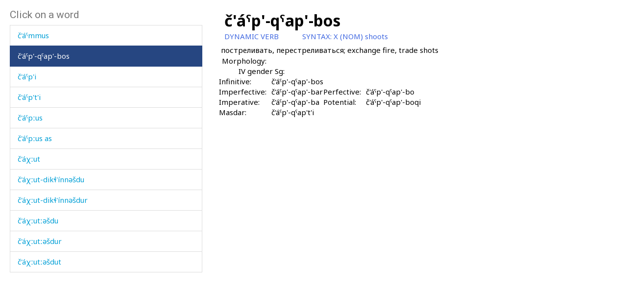

--- FILE ---
content_type: text/html; charset=utf-8
request_url: https://www.smg.surrey.ac.uk/archi-dictionary/lexeme/?LE=925
body_size: 16189
content:


<!DOCTYPE html>
<!--[if lt IE 7]>      <html class="no-js ie6"> <![endif]-->
<!--[if IE 7]>         <html class="no-js ie7"> <![endif]-->
<!--[if IE 8]>         <html class="no-js ie8"> <![endif]-->
<!--[if gt IE 8]><!-->
<html class="no-js">
<!--<![endif]-->
<head><meta charset="utf-8" /><meta http-equiv="X-UA-Compatible" content="IE=Edge,chrome=1" /><link href="/favicon.ico" rel="icon" /><title>
	Lexeme - Surrey Morphology Group
</title><meta name="viewport" content="width=device-width, initial-scale=1" /><link rel='canonical' href='/archi-dictionary/lexeme/' /><link href="//fonts.googleapis.com/css?family=Roboto:400,300,700,900,500" rel="stylesheet" type="text/css" /><link href="//fonts.googleapis.com/css?family=Noto+Sans:400,700" rel="stylesheet" type="text/css" /><link rel="stylesheet" href="../../assets/css/style.min.css" />
    <link rel="stylesheet" href="/assets/css/db-style.min.css">

    <script type="text/javascript" src="/assets/scripts/libs/modernizr-2.6.2.min.js"> </script>
</head>
<body>
    
        <section class="content db">
            
            <div class="db" style="padding: 20px">
                <form method="post" action="/archi-dictionary/lexeme/?LE=925" id="form1">
<div class="aspNetHidden">
<input type="hidden" name="__VIEWSTATE" id="__VIEWSTATE" value="M4EhUVmgy//uY180NV8opqfCvl/MrtDC0FsLuro3CIyfZ2+QRMuODsLpKCdFO5cmzcc9fvuzSMDGpZzphwHt/zuA+68PqrfS5fOntANZtphTWRTnnBsptS5LlAARLoyL" />
</div>

<script type="text/javascript">
//<![CDATA[
var theForm = document.forms['form1'];
if (!theForm) {
    theForm = document.form1;
}
function __doPostBack(eventTarget, eventArgument) {
    if (!theForm.onsubmit || (theForm.onsubmit() != false)) {
        theForm.__EVENTTARGET.value = eventTarget;
        theForm.__EVENTARGUMENT.value = eventArgument;
        theForm.submit();
    }
}
//]]>
</script>


<script src="/WebResource.axd?d=pynGkmcFUV13He1Qd6_TZBbqf2SB27EcG7IZl5oosjUeL0eCJ9Vj7bkXqcRGOLUYNGSGhIs61Ju_3jruuGsA-Q2&amp;t=638942246805310136" type="text/javascript"></script>

                    
                    
                    


<script type="text/javascript">
    soundout = new Image();
    soundout.src = "/archi/images/audioblue.gif";

    soundover = new Image();
    soundover.src = "/archi/images/audiored.gif";

    imageout = new Image();
    imageout.src = "/archi/images/imageblue.gif";

    imageover = new Image();
    imageover.src = "/archi/images/imagered.gif";

    function show(imgName, imgUrl) {
        if (document.images && imgUrl)
            document[imgName].src = imgUrl.src;
    }
</script>
<div id="archi" data-db-group-name="archi" data-lexeme>
    <div class="row">
        <div class="col-sm-4">
            

<div id="words">
    <h2>Click on a word</h2>
    <div class="scroll-container">
        <ul id="litWordList" class="list-group"><li class="list-group-item"><a href="https://www.smg.surrey.ac.uk/archi-dictionary/lexeme/?LE=914">&#269;'a&#769;gu</a></li><li class="list-group-item"><a href="https://www.smg.surrey.ac.uk/archi-dictionary/lexeme/?LE=915">&#269;'a&#769;gu e&#769;&#967;&#720;as</a></li><li class="list-group-item"><a href="https://www.smg.surrey.ac.uk/archi-dictionary/lexeme/?LE=917">&#269;'a&#769;gu i</a></li><li class="list-group-item"><a href="https://www.smg.surrey.ac.uk/archi-dictionary/lexeme/?LE=913">&#269;'a&#769;gut&#720;u</a></li><li class="list-group-item"><a href="https://www.smg.surrey.ac.uk/archi-dictionary/lexeme/?LE=918">&#269;'a&#769;k'bos</a></li><li class="list-group-item"><a href="https://www.smg.surrey.ac.uk/archi-dictionary/lexeme/?LE=345">&#269;'a&#769;k't'i</a></li><li class="list-group-item"><a href="https://www.smg.surrey.ac.uk/archi-dictionary/lexeme/?LE=3957">&#269;'a&#769;l&#661;an as</a></li><li class="list-group-item"><a href="https://www.smg.surrey.ac.uk/archi-dictionary/lexeme/?LE=3956">&#269;'a&#769;l&#661;an kes</a></li><li class="list-group-item"><a href="https://www.smg.surrey.ac.uk/archi-dictionary/lexeme/?LE=920">&#269;'a&#769;ngdut</a></li><li class="list-group-item"><a href="https://www.smg.surrey.ac.uk/archi-dictionary/lexeme/?LE=919">&#269;'a&#769;nk'</a></li><li class="list-group-item"><a href="https://www.smg.surrey.ac.uk/archi-dictionary/lexeme/?LE=349">&#269;'a&#769;q'&#695; le&#769;k&#720;i</a></li><li class="list-group-item"><a href="https://www.smg.surrey.ac.uk/archi-dictionary/lexeme/?LE=2543">&#269;'a&#769;q'&#695;mular&#269;i</a></li><li class="list-group-item"><a href="https://www.smg.surrey.ac.uk/archi-dictionary/lexeme/?LE=4940">&#269;'a&#769;t&#720;it'ut&#720;u</a></li><li class="list-group-item"><a href="https://www.smg.surrey.ac.uk/archi-dictionary/lexeme/?LE=4941">&#269;'a&#769;t&#720;oskes</a></li><li class="list-group-item"><a href="https://www.smg.surrey.ac.uk/archi-dictionary/lexeme/?LE=4942">&#269;'a&#769;t&#720;oskul</a></li><li class="list-group-item"><a href="https://www.smg.surrey.ac.uk/archi-dictionary/lexeme/?LE=926">&#269;'a&#769;&#720;&#740;ra</a></li><li class="list-group-item"><a href="https://www.smg.surrey.ac.uk/archi-dictionary/lexeme/?LE=927">&#269;'a&#769;&#720;&#740;ras</a></li><li class="list-group-item"><a href="https://www.smg.surrey.ac.uk/archi-dictionary/lexeme/?LE=928">&#269;'a&#769;&#720;&#740;rat&#720;ut</a></li><li class="list-group-item"><a href="https://www.smg.surrey.ac.uk/archi-dictionary/lexeme/?LE=358">&#269;'a&#769;&#720;&#740;ri</a></li><li class="list-group-item"><a href="https://www.smg.surrey.ac.uk/archi-dictionary/lexeme/?LE=922">&#269;'a&#769;&#740;mmus</a></li><li class="list-group-item active"><a href="https://www.smg.surrey.ac.uk/archi-dictionary/lexeme/?LE=925">&#269;'a&#769;&#740;p'-q&#740;ap'-bos</a></li><li class="list-group-item"><a href="https://www.smg.surrey.ac.uk/archi-dictionary/lexeme/?LE=357">&#269;'a&#769;&#740;p'i</a></li><li class="list-group-item"><a href="https://www.smg.surrey.ac.uk/archi-dictionary/lexeme/?LE=4249">&#269;'a&#769;&#740;p't'i</a></li><li class="list-group-item"><a href="https://www.smg.surrey.ac.uk/archi-dictionary/lexeme/?LE=923">&#269;'a&#769;&#740;p&#720;us</a></li><li class="list-group-item"><a href="https://www.smg.surrey.ac.uk/archi-dictionary/lexeme/?LE=924">&#269;'a&#769;&#740;p&#720;us as</a></li><li class="list-group-item"><a href="https://www.smg.surrey.ac.uk/archi-dictionary/lexeme/?LE=1002">&#269;'a&#769;&#967;&#720;ut</a></li><li class="list-group-item"><a href="https://www.smg.surrey.ac.uk/archi-dictionary/lexeme/?LE=352">&#269;'a&#769;&#967;&#720;ut-dik&#620;'i&#769;nn&#601;&#353;du</a></li><li class="list-group-item"><a href="https://www.smg.surrey.ac.uk/archi-dictionary/lexeme/?LE=353">&#269;'a&#769;&#967;&#720;ut-dik&#620;'i&#769;nn&#601;&#353;dur</a></li><li class="list-group-item"><a href="https://www.smg.surrey.ac.uk/archi-dictionary/lexeme/?LE=354">&#269;'a&#769;&#967;&#720;ut&#720;&#601;&#353;du</a></li><li class="list-group-item"><a href="https://www.smg.surrey.ac.uk/archi-dictionary/lexeme/?LE=355">&#269;'a&#769;&#967;&#720;ut&#720;&#601;&#353;dur</a></li><li class="list-group-item"><a href="https://www.smg.surrey.ac.uk/archi-dictionary/lexeme/?LE=3867">&#269;'a&#769;&#967;&#720;ut&#720;&#601;&#353;dut</a></li><li class="list-group-item"><a href="https://www.smg.surrey.ac.uk/archi-dictionary/lexeme/?LE=3335">&#269;'a&#769;&#967;&#740;</a></li><li class="list-group-item"><a href="https://www.smg.surrey.ac.uk/archi-dictionary/lexeme/?LE=3336">&#269;'a&#967;&#720;an as</a></li><li class="list-group-item"><a href="https://www.smg.surrey.ac.uk/archi-dictionary/lexeme/?LE=3334">&#269;'a&#967;&#740;at&#720;en kummu&#769;l</a></li><li class="list-group-item"><a href="https://www.smg.surrey.ac.uk/archi-dictionary/lexeme/?LE=932">&#269;'ek'</a></li><li class="list-group-item"><a href="https://www.smg.surrey.ac.uk/archi-dictionary/lexeme/?LE=933">&#269;'ek'&#695; kes</a></li><li class="list-group-item"><a href="https://www.smg.surrey.ac.uk/archi-dictionary/lexeme/?LE=359">&#269;'ele&#769;</a></li><li class="list-group-item"><a href="https://www.smg.surrey.ac.uk/archi-dictionary/lexeme/?LE=998">&#269;'elle&#769;</a></li><li class="list-group-item"><a href="https://www.smg.surrey.ac.uk/archi-dictionary/lexeme/?LE=999">&#269;'elle&#769;&#353;</a></li><li class="list-group-item"><a href="https://www.smg.surrey.ac.uk/archi-dictionary/lexeme/?LE=1000">&#269;'elle&#769;&#353;i</a></li><li class="list-group-item"><a href="https://www.smg.surrey.ac.uk/archi-dictionary/lexeme/?LE=1001">&#269;'elle&#769;&#967;ut</a></li><li class="list-group-item"><a href="https://www.smg.surrey.ac.uk/archi-dictionary/lexeme/?LE=935">&#269;'elle&#769;&#967;ut&#720;ut</a></li><li class="list-group-item"><a href="https://www.smg.surrey.ac.uk/archi-dictionary/lexeme/?LE=360">&#269;'em</a></li><li class="list-group-item"><a href="https://www.smg.surrey.ac.uk/archi-dictionary/lexeme/?LE=939">&#269;'ema&#769;n as</a></li><li class="list-group-item"><a href="https://www.smg.surrey.ac.uk/archi-dictionary/lexeme/?LE=941">&#269;'ema&#769;nnu</a></li><li class="list-group-item"><a href="https://www.smg.surrey.ac.uk/archi-dictionary/lexeme/?LE=361">&#269;'er</a></li><li class="list-group-item"><a href="https://www.smg.surrey.ac.uk/archi-dictionary/lexeme/?LE=942">&#269;'ere&#769;</a></li><li class="list-group-item"><a href="https://www.smg.surrey.ac.uk/archi-dictionary/lexeme/?LE=944">&#269;'ere&#769;n</a></li><li class="list-group-item"><a href="https://www.smg.surrey.ac.uk/archi-dictionary/lexeme/?LE=943">&#269;'ere&#769;t&#720;u</a></li><li class="list-group-item"><a href="https://www.smg.surrey.ac.uk/archi-dictionary/lexeme/?LE=945">&#269;'et</a></li><li class="list-group-item"><a href="https://www.smg.surrey.ac.uk/archi-dictionary/lexeme/?LE=344">&#269;'e&#269;'a&#769;</a></li><li class="list-group-item"><a href="https://www.smg.surrey.ac.uk/archi-dictionary/lexeme/?LE=950">&#269;'e&#740;n</a></li><li class="list-group-item"><a href="https://www.smg.surrey.ac.uk/archi-dictionary/lexeme/?LE=4977">&#269;'e&#740;nne&#769;&#740;na</a></li><li class="list-group-item"><a href="https://www.smg.surrey.ac.uk/archi-dictionary/lexeme/?LE=951">&#269;'e&#740;p</a></li><li class="list-group-item"><a href="https://www.smg.surrey.ac.uk/archi-dictionary/lexeme/?LE=930">&#269;'e&#769;b(a)bos</a></li><li class="list-group-item"><a href="https://www.smg.surrey.ac.uk/archi-dictionary/lexeme/?LE=929">&#269;'e&#769;ba</a></li><li class="list-group-item"><a href="https://www.smg.surrey.ac.uk/archi-dictionary/lexeme/?LE=931">&#269;'e&#769;g&#695;du</a></li><li class="list-group-item"><a href="https://www.smg.surrey.ac.uk/archi-dictionary/lexeme/?LE=938">&#269;'e&#769;man</a></li><li class="list-group-item"><a href="https://www.smg.surrey.ac.uk/archi-dictionary/lexeme/?LE=940">&#269;'e&#769;man kes</a></li><li class="list-group-item"><a href="https://www.smg.surrey.ac.uk/archi-dictionary/lexeme/?LE=954">&#269;'e&#769;&#740;jt&#720;ut</a></li><li class="list-group-item"><a href="https://www.smg.surrey.ac.uk/archi-dictionary/lexeme/?LE=955">&#269;'e&#769;&#740;nt'bos</a></li><li class="list-group-item"><a href="https://www.smg.surrey.ac.uk/archi-dictionary/lexeme/?LE=956">&#269;'e&#769;&#740;nt'bos as</a></li><li class="list-group-item"><a href="https://www.smg.surrey.ac.uk/archi-dictionary/lexeme/?LE=952">&#269;'e&#769;&#740;pin ge&#769;rt&#720;i</a></li><li class="list-group-item"><a href="https://www.smg.surrey.ac.uk/archi-dictionary/lexeme/?LE=4250">&#269;'ik'i&#769;jt'u</a></li><li class="list-group-item"><a href="https://www.smg.surrey.ac.uk/archi-dictionary/lexeme/?LE=958">&#269;'il</a></li><li class="list-group-item"><a href="https://www.smg.surrey.ac.uk/archi-dictionary/lexeme/?LE=961">&#269;'imi&#769;&#269;'</a></li><li class="list-group-item"><a href="https://www.smg.surrey.ac.uk/archi-dictionary/lexeme/?LE=2427">&#269;'imi&#769;&#661;dub</a></li><li class="list-group-item"><a href="https://www.smg.surrey.ac.uk/archi-dictionary/lexeme/?LE=962">&#269;'imi&#769;&#967;&#740;</a></li><li class="list-group-item"><a href="https://www.smg.surrey.ac.uk/archi-dictionary/lexeme/?LE=964">&#269;'in</a></li><li class="list-group-item"><a href="https://www.smg.surrey.ac.uk/archi-dictionary/lexeme/?LE=965">&#269;'ini&#769;k'&#695;</a></li><li class="list-group-item"><a href="https://www.smg.surrey.ac.uk/archi-dictionary/lexeme/?LE=4189">&#269;'ir q&#740;ir bos</a></li></ul>
    </div>
</div>

        </div>
        <div class="col-sm-7 lexeme-body">
            <table class='no-border'>
<tr>
<td class="C1"></td>
<td class="C2"></td>
<td class="C3"></td>
<td class="C4"></td>
<td class="C5"></td>
<td class="C6"></td>
</tr>
<tr>
<td colspan="6"><span class="Ln">&#269;'a&#769;&#740;p'-q&#740;ap'-bos</span></td>
</tr>
<tr>
<td colspan="5"><span class="Wc">DYNAMIC VERB</span></td>
<td><span class="Sh">SYNTAX: </span><span class="Sx">X (NOM) shoots</span></td>
</tr>
<tr class="G">
<td colspan="2"></td>
<td colspan="4">&#1087;&#1086;&#1089;&#1090;&#1088;&#1077;&#1083;&#1080;&#1074;&#1072;&#1090;&#1100;, &#1087;&#1077;&#1088;&#1077;&#1089;&#1090;&#1088;&#1077;&#1083;&#1080;&#1074;&#1072;&#1090;&#1100;&#1089;&#1103;; exchange fire, trade shots
</td>
</tr>
<tr class="Mgp">
<td colspan="6">&nbsp;</td>
</tr>
<tr>
<td></td>
<td colspan="5"><span class="Mh">Morphology:</span></td>
</tr>
<tr>
<td colspan="3"></td>
<td colspan="3"><span class="S">IV gender Sg:</span></td>
</tr>
<tr>
<td colspan="2"></td>
<td colspan="4">
<table class='no-border'>
<tr>
<td class="VMV1"></td>
<td class="VMV2"></td>
<td class="VMV3"></td>
<td class="VMV4"></td>
</tr>
<tr>
<td><span class="S">Infinitive:</span></td>
<td><span class="Se">&#269;'á&#740;p'-q&#740;ap'-bos </span></td>
</tr>
<tr>
<td><span class="S">Imperfective:</span></td>
<td><span class="Se">&#269;'á&#740;p'-q&#740;ap'-bar </span></td>
<td><span class="S">Perfective:</span></td>
<td><span class="Se">&#269;'á&#740;p'-q&#740;ap'-bo </span></td>
</tr>
<tr>
<td><span class="S">Imperative:</span></td>
<td><span class="Se">&#269;'á&#740;p'-q&#740;ap'-ba </span></td>
<td><span class="S">Potential:</span></td>
<td><span class="Se">&#269;'á&#740;p'-q&#740;ap'-boqi </span></td>
</tr>
<tr>
<td><span class="S">Masdar:</span></td>
<td><span class="Se">&#269;'á&#740;p'-q&#740;ap't'i </span></td>
</tr>
</table>
</td>
</tr>
<tr class="Mvgp">
<td colspan="6">&nbsp;</td>
</tr>
</table>

        </div>
    </div>
</div>



                
<div class="aspNetHidden">

	<input type="hidden" name="__VIEWSTATEGENERATOR" id="__VIEWSTATEGENERATOR" value="CA0B0334" />
	<input type="hidden" name="__SCROLLPOSITIONX" id="__SCROLLPOSITIONX" value="0" />
	<input type="hidden" name="__SCROLLPOSITIONY" id="__SCROLLPOSITIONY" value="0" />
	<input type="hidden" name="__EVENTTARGET" id="__EVENTTARGET" value="" />
	<input type="hidden" name="__EVENTARGUMENT" id="__EVENTARGUMENT" value="" />
</div>

<script type="text/javascript">
//<![CDATA[

theForm.oldSubmit = theForm.submit;
theForm.submit = WebForm_SaveScrollPositionSubmit;

theForm.oldOnSubmit = theForm.onsubmit;
theForm.onsubmit = WebForm_SaveScrollPositionOnSubmit;
//]]>
</script>
</form>
            </div>
        </section>


    <!-- javascript -->

    <script type="text/javascript" src="//ajax.googleapis.com/ajax/libs/jquery/1.9.1/jquery.min.js"> </script>
    <script type="text/javascript"> window.jQuery || document.write("<script src='/assets/scripts/libs/jquery-1.9.1.min.js'>\x3C/script>") </script>
    <script type="text/javascript" src="/assets/scripts/main/default.min.js"> </script>
    
    <script type="text/javascript" src="//maxcdn.bootstrapcdn.com/bootstrap/3.3.4/js/bootstrap.min.js"></script>
    <script type="text/javascript">window.jQuery || document.write("<script src='/assets/scripts/libs/bootstrap.min.js'>\x3C/script>")</script>
    <script src="/assets/scripts/main/dbs.min.js"></script>

    <!--[if lt IE 7]>
        <p class="browsehappy">You are using an <strong>outdated</strong> browser. Please <a href="http://browsehappy.com/">upgrade your browser</a> to improve your experience.</p>
    <![endif]-->
</body>
</html>